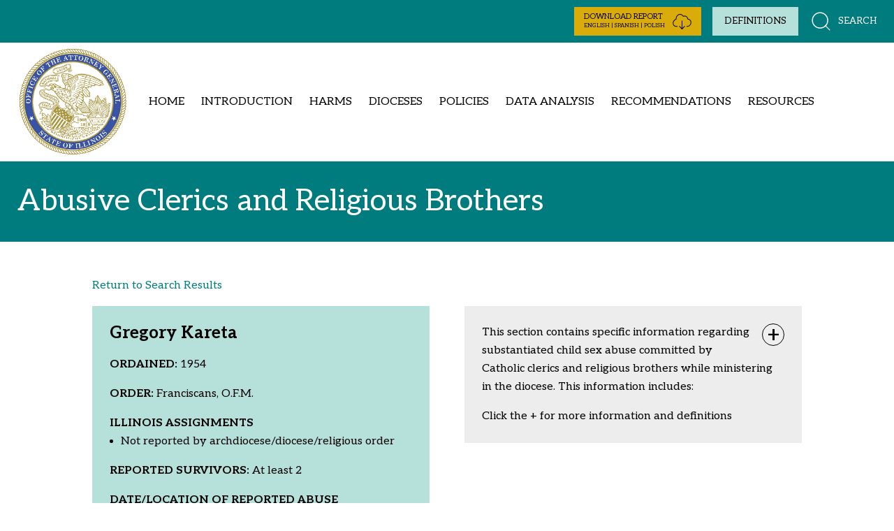

--- FILE ---
content_type: text/html;charset=UTF-8
request_url: https://clergyreport.illinoisattorneygeneral.gov/abuserlist/gregory-kareta
body_size: 11081
content:
<!doctype html>
<html id="html-abuser-detail" lang="en">

    <head>

    <!-- ADA - Userway -->
    <script src="https://cdn.userway.org/widget.js" data-account="sL83xFMRc0"></script>

    <!-- Google tag (gtag.js) -->
    <script async src="https://www.googletagmanager.com/gtag/js?id=G-SVWXHSNB91"></script>
    <script>
        window.dataLayer = window.dataLayer || [];
        function gtag(){dataLayer.push(arguments);}
        gtag('js', new Date());
        gtag('config', 'G-SVWXHSNB91');
    </script>    
    <meta charset="utf-8">
    <meta name="viewport" content="width=device-width, initial-scale=1, shrink-to-fit=yes">
                            <title>Gregory Kareta | Information</title>
    <meta name="description" content="">
    <meta name="language" content="english">
    <meta property="og:title" content="Gregory Kareta | Information">
    <meta property="og:image" content="https://clergyreport.illinoisattorneygeneral.gov/application/themes/clergyreport/img/oag-seal.png">
        <meta property="og:url" content="https://clergyreport.illinoisattorneygeneral.gov/abuserlist/gregory-kareta">
    
    <!-- Font -->    
    <link rel="preconnect" href="https://fonts.googleapis.com">
    <link rel="preconnect" href="https://fonts.gstatic.com" crossorigin>
    <link href="https://fonts.googleapis.com/css2?family=Aleo:ital,wght@0,300;0,400;0,700;1,300;1,400;1,700&display=swap" rel="stylesheet">

    <!-- CSS -->
    <link rel="stylesheet" href="/application/themes/clergyreport/css/clergy.dotsass?v=1.25">
    
    <!-- Favicon -->
    <link rel="icon" type="image/png" sizes="32x32" href="/application/themes/clergyreport/img/favicon-32x32.png">
    <link rel="icon" type="image/png" sizes="16x16" href="/application/themes/clergyreport/img/favicon-16x16.png">
    
    <!-- Google tag (gtag.js) --> 
        <script async src=https://www.googletagmanager.com/gtag/js?id=G-Q7CFH3YMSY></script> 
        <script> 
            window.dataLayer = window.dataLayer || []; 
            function gtag(){dataLayer.push(arguments);} gtag('js', new Date()); 
            gtag('config', 'G-Q7CFH3YMSY'); 
        </script>

</head>
<body id="abuser-detail" >
    <span id="top" aria-hidden="true"></span>

            <a id="skip-navigation" class="sr-only sr-only-focusable" href="#main">Skip to Content</a>
<nav id="site-utility" aria-label="site utility">
    <div>
        <a class="button button-alt button-download" href="/download/">
            <span>Download Report<br>
                <span style="font-size:.75em;">ENGLISH | SPANISH | POLISH</span>
            </span>
        </a>
    </div>    
    <div id="site-header-defs">
        <button class="button" data-toggle="collapse" data-target="#definition-list" aria-controls="definition-list" aria-expanded="false" aria-label="Toggle definitions">Definitions</button>
    </div>
    <div id="site-header-search">
        <a href="/search">
            <svg xmlns="http://www.w3.org/2000/svg" viewBox="0 0 24 24" height="1em" width="1em" fill="none" stroke="currentColor" stroke-width="1" stroke-linecap="round" stroke-linejoin="round"><circle cx="11" cy="11" r="8"></circle><line x1="21" y1="21" x2="16.65" y2="16.65"></line></svg>
            <span class="d-none d-sm-block">Search</span>
        </a>
    </div>    
</nav>
<header id="site-header">
        <a id="site-header-logo" href="https://illinoisattorneygeneral.gov"><img src="/application/themes/clergyreport/img/oag-seal.png" alt="Office of the Attorney General Seal"></a>

    <nav id="site-header-nav" class="navbar navbar-expand-lg navbar-light" aria-label="site header navigation">
        <button class="navbar-toggler ml-auto" type="button" data-toggle="collapse" data-target="#site-header-nav-links" aria-controls="site-header-nav-links" aria-expanded="false" aria-label="Toggle navigation">
            <span class="navbar-toggler-icon"></span>
        </button>
        <div  id="site-header-nav-links" class="collapse navbar-collapse">
            <ul class="navbar-nav">
                                    <li><a href="/">Home</a></li>
                                                    <li class="nav-item "><a class="nav-link" href='/introduction' target='_self' >Introduction</a></li>
                    
                                    <li class="nav-item "><a class="nav-link" href='/long-term-harms' target='_self' >Harms</a></li>
                    
                                    <li class="nav-item "><a class="nav-link" href='/dioceses' target='_self' >Dioceses</a></li>
                    
                                    <li class="nav-item "><a class="nav-link" href='/policies' target='_self' >Policies</a></li>
                    
                                    <li class="nav-item "><a class="nav-link" href='/data-analysis' target='_self' >Data Analysis</a></li>
                    
                                    <li class="nav-item "><a class="nav-link" href='/recommendations' target='_self' >Recommendations</a></li>
                    
                                    <li class="nav-item "><a class="nav-link" href='/resources' target='_self' >Resources</a></li>
                    
                            </ul>
        </div>        
    </nav>
</header>                            
<header id="page-heading" >
    <div class="container">
        <div class="row">
            <div class="col">
                                <h1> Abusive Clerics and Religious Brothers </h1>
                            </div>
        </div>
    </div>
    </header>

    
    <main id="main">
                
                        
    
                                                            
                                                
                                                                                                                        
                        <section id="section-1" class="section "><!-- section -->
                            <div class="container"><!-- container -->
                                <div class="row"><!-- row -->
                        
                                                
                                                                                                
                                    <div class=" col-md-10 offset-md-1 "><!-- Column -->
                                                                                
<script>
function goback(e) {
    // If the referrer is a search page, return using history. Otherwise load the full list page.
    var ref = document.referrer;
    if(window.history.length > 1 && (ref.indexOf('abuserlist') !== -1 || ref.indexOf('search') !== -1)) {
        e.preventDefault();
        window.history.go(-1); 
    }
}
</script>
<p id="back-link"><a onclick="goback(event)" href="/abuserlist">Return to Search Results</a></p>

<div class="two-cols">
    <div class="bg-lt-green">
                            <h1>Gregory Kareta</h1>
        <p><b>ORDAINED:</b> 1954</p>        <p><b>ORDER:</b> Franciscans, O.F.M.</p>                                <div><b>ILLINOIS ASSIGNMENTS</b><br>
        <ul>
<li>Not reported by archdiocese/diocese/religious order</li>
</ul>
        </div>
                <p><b>REPORTED SURVIVORS:</b> At least 2</p>                <div><b>DATE/LOCATION OF REPORTED ABUSE</b><br>
        <ul>
<li>1970s - Monterey, CA</li>
<li>1980 - Los Angeles, CA</li>
</ul>
        </div>
                        <div><b>DIOCESE CLAIM OF FIRST REPORT</b><br>
        <ul>
<li>N/A</li>
</ul>
        </div>
                        <div><b>PLACED ON CATHOLIC CHURCH PUBLIC LISTS</b><br>
        <ul>
<li>02/17/04: Archdiocese of Los Angeles, CA</li>
<li>01/02/19: Diocese of Monterey, CA</li>
<li>01/17/22: Diocese of Fresno, CA</li>
<li>10/14/22: Archdiocese of Chicago, IL</li>
</ul>
        </div>
                        <div><b>ACTIONS/STATUS</b><br>
        <ul>
<li>2006: Died</li>
</ul>
        </div>
                </div>

    <div class="bg-lt-grey3">
        <button class="button--plus-minus collapsed float-right ml-2" data-toggle="collapse" data-target=".abuser-collapse" aria-expanded="false" aria-controls="abuser-info-key abuser-info-instructions"><span class="sr-only">Toggle info key</span></button>
        <p>This section contains specific information regarding substantiated child sex abuse committed by Catholic clerics and religious brothers while ministering in the diocese. This information includes:</p>
        <div id="abuser-info-instructions" class="abuser-collapse collapse show">Click the + for more information and definitions</div>
        <div id="abuser-info-key" class="abuser-collapse collapse">
      <p><b>Name/Ordination Year</b><br>
The name of the substantiated cleric or religious brother and the year he was ordained. In instances where no ordination year is noted, the ordination year is either designated as “unknown” or the individual is a non-ordained religious brother who took vows in a religious order.
</p>
    <p><b>Diocesan/Order</b><br>
The diocese or religious order into which the cleric or religious brother was ordained or took vows.
</p>
    <p><b>Illinois Assignments</b><br>
The parishes and related church locations where the cleric or religious brother was assigned while ministering in Illinois, as reported by a diocese or religious order.
</p>
    <p><b>Reported Survivors</b><br>
The number of survivors who made claims of child sex abuse against the cleric or religious brother, as reported by the diocese or religious order and/or as revealed in criminal conviction records.
</p>
    <p><b>Date/Location of Reported Abuse</b><br>
The date and location of claimed instances of child sex abuse committed by the cleric or religious brother, as reported by the diocese or religious order and/or as revealed in criminal conviction records.
</p>
    <p><b>Diocese Claim of First Report</b><br>
The date the diocese reports having first received a child sex abuse claim, or claim of inappropriate behavior with a child, regarding the cleric or religious brother.
</p>
    <p><b>Placed on Catholic Church Public Lists</b><br>
The date the identified diocese
or religious order placed the cleric
or religious brother on its public list of substantiated child sex abusers.
</p>
    <p><b>Actions/Status</b><br>
Significant actions relating to the cleric or religious brother and his current status.
</p>
        </div>
    </div>
</div>

                                    </div><!-- Column -->

                                                        </div><!-- /row -->
                            </div><!-- /container -->
                        </section><!-- /section -->
                                                                            
                                                        <div id="scroll-top"><a onclick="document.getElementById('top').scrollIntoView({behavior: 'smooth'}); return false;" href="#top">Back to Top</a></div>
    </main>
    
                    
    <section id="clergy-callout">
        <header>
            <div class="container d-flex align-items-center">
                <h2 class="mb-0 mr-4">Scroll of Abusive Clerics/Brothers </h2>
                <div class="toggle-button"><span>Show</span><button id="clergy-callout-show-hide" class="active" data-toggle="collapse" data-target="#clergy-callout-details" aria-expanded="true" aria-controls="clergy-callout-details"><span class="sr-only">Toggle clergy callout</span></button><span>Hide</span></div>
                <button id="clergy-callout-status" class="active ml-auto"><span class="playing">Playing</span><span class="paused">Paused</span></button>
            </div>
        </header>
        <div id="clergy-callout-details" class="collapse show">
                        <div class="container">
                <div id="clergy-callout-carousel" class="carousel slide carousel-fade playing">
                    <div class="carousel-inner">
                                                                         <div class="carousel-item  active ">
                            <div class="row">
                                                                                                 <div class="carousel-item-content col-md-4">
                                        <h3><a href="/abuserlist/eugene-costa">Eugene Costa</a></h3>
                                        <div class="d-inline" 
                                             style="font-size:1em; font-weight:700;margin-bottom:0.75em;line-height:1.2;margin-top:0px;">
                                            Date/Location of Reported Abuse:
                                        </div><br>
                                        <ul>
    <li>2004: Douglas Park, Springfield, IL</li>
</ul>
                                        <div class="d-inline" style="font-size:1em; font-weight:700;margin-bottom:0.75em;line-height:1.2;margin-top:0px;">
                                            Reported Survivors:
                                        </div> 
                                        2
                                    </div>
                                                                    <div class="carousel-item-content col-md-4">
                                        <h3><a href="/abuserlist/chester-e-gaiter">Chester E. Gaiter</a></h3>
                                        <div class="d-inline" 
                                             style="font-size:1em; font-weight:700;margin-bottom:0.75em;line-height:1.2;margin-top:0px;">
                                            Date/Location of Reported Abuse:
                                        </div><br>
                                        <ul>
    <li>1970s-1980s: Unknown</li>
</ul>
                                        <div class="d-inline" style="font-size:1em; font-weight:700;margin-bottom:0.75em;line-height:1.2;margin-top:0px;">
                                            Reported Survivors:
                                        </div> 
                                        At least 1
                                    </div>
                                                                    <div class="carousel-item-content col-md-4">
                                        <h3><a href="/abuserlist/Richard-Slavish">Richard Slavish</a></h3>
                                        <div class="d-inline" 
                                             style="font-size:1em; font-weight:700;margin-bottom:0.75em;line-height:1.2;margin-top:0px;">
                                            Date/Location of Reported Abuse:
                                        </div><br>
                                        <ul>
<li>1960, 1971: Rock Island County, IL</li>
</ul>
                                        <div class="d-inline" style="font-size:1em; font-weight:700;margin-bottom:0.75em;line-height:1.2;margin-top:0px;">
                                            Reported Survivors:
                                        </div> 
                                        3
                                    </div>
                                                                    <div class="col-md-4 offset-md-8 pb-0 text-nowrap"><a href="/abuserlist/">SEE COMPLETE LISTING ></a></div>
                                                                                        </div>
                        </div>
                                                <div class="carousel-item ">
                            <div class="row">
                                                            <div class="carousel-item-content col-md-3">
                                                                                                                    <h3><a href="/abuserlist/Samuel-Pusateri">Samuel Pusateri</a></h3>
                                        <div class="d-inline" 
                                             style="font-size:1em; font-weight:700;margin-bottom:0.75em;line-height:1.2;margin-top:0px;">
                                            Date/Location of Reported Abuse:</div><br>
                                        <ul>
<li>1989-1990: Saint Bede, Peru, IL</li>
</ul>
                                        <div class="d-inline"
                                             style="font-size:1em; font-weight:700;margin-bottom:0.75em;line-height:1.2;margin-top:0px;">
                                            Reported Survivors:</div> At least 1
                                                                                                            </div>
                                <div class="carousel-item-content col-md-9">
                                                                        <p>Father Samuel Pusateri is an example of a pedophile priest whom the Diocese of Peoria long ignored. A member of the Order of Saint Benedict, he pleaded guilty in 1991 to criminal sexual assault of a 17 year old student at Saint Bede Academy in Peru&mdash;within the diocese&rsquo;s geographic bounds. But for years, the diocese resisted publicly naming him as a credibly accused priest. The reason? &ldquo;That&rsquo;s not my man,&rdquo; a church representative explained.
The reason why the diocese was reluctant to publicly name Pusateri as a child sex abuser may have something to do with how ...</p>
                                </div>
                                <div class="col-md-4 offset-md-8 pb-0 text-nowrap"><a href="/narrative/samuel-d-pusateri">READ COMPLETE NARRATIVE ></a></div>
                                                                                        </div>
                        </div>
                                                <div class="carousel-item ">
                            <div class="row">
                                                                                                 <div class="carousel-item-content col-md-4">
                                        <h3><a href="/abuserlist/bernard-franz-lickteig">Bernard (Franz) Lickteig</a></h3>
                                        <div class="d-inline" 
                                             style="font-size:1em; font-weight:700;margin-bottom:0.75em;line-height:1.2;margin-top:0px;">
                                            Date/Location of Reported Abuse:
                                        </div><br>
                                        <ul>
    <li>Unknown</li>
</ul>
                                        <div class="d-inline" style="font-size:1em; font-weight:700;margin-bottom:0.75em;line-height:1.2;margin-top:0px;">
                                            Reported Survivors:
                                        </div> 
                                        At least 1
                                    </div>
                                                                    <div class="carousel-item-content col-md-4">
                                        <h3><a href="/abuserlist/daniel-mark-holihan">Daniel Mark Holihan</a></h3>
                                        <div class="d-inline" 
                                             style="font-size:1em; font-weight:700;margin-bottom:0.75em;line-height:1.2;margin-top:0px;">
                                            Date/Location of Reported Abuse:
                                        </div><br>
                                        <ul>
<li>1960s: Chicago, IL</li>
<li>1962-1964: Chicago, IL</li>
<li>1965-1966: Chicago, IL</li>
<li>1965-1966: Wonder Lake, IL</li>
<li>1968-1971: Chicago, IL</li>
<li>1968-1971: Wonder Lake, IL</li>
<li>1978-1979: Chicago, IL</li>
<li>1980: Chicago, IL</li>
<li>1980: Wonder Lake, IL</li>
<li>1982: Chicago, IL</li>
<li>1982: Wonder Lake, IL</li>
<li>1982: Iowa</li>
<li>1983-2007: Chicago, IL</li>
<li>1983-2007: Wonder Lake, IL</li>
<li>1984 or 1985: Chicago, IL</li>
<li>1985-1991: Chicago, IL</li>
<li>Unknown: Cook County, IL</li>
</ul>
                                        <div class="d-inline" style="font-size:1em; font-weight:700;margin-bottom:0.75em;line-height:1.2;margin-top:0px;">
                                            Reported Survivors:
                                        </div> 
                                        40
                                    </div>
                                                                    <div class="carousel-item-content col-md-4">
                                        <h3><a href="/abuserlist/gregory-madigan">Gregory Madigan</a></h3>
                                        <div class="d-inline" 
                                             style="font-size:1em; font-weight:700;margin-bottom:0.75em;line-height:1.2;margin-top:0px;">
                                            Date/Location of Reported Abuse:
                                        </div><br>
                                        <ul>
    <li>Unknown</li>
</ul>
                                        <div class="d-inline" style="font-size:1em; font-weight:700;margin-bottom:0.75em;line-height:1.2;margin-top:0px;">
                                            Reported Survivors:
                                        </div> 
                                        At least 1
                                    </div>
                                                                    <div class="col-md-4 offset-md-8 pb-0 text-nowrap"><a href="/abuserlist/">SEE COMPLETE LISTING ></a></div>
                                                                                        </div>
                        </div>
                                                <div class="carousel-item ">
                            <div class="row">
                                                            <div class="carousel-item-content col-md-3">
                                                                            <h3>James Craig Hagan</h3>
                                                                    </div>
                                <div class="carousel-item-content col-md-9">
                                                                        <p>To most, Father James Hagan &ldquo;was the cool addition to the church,&rdquo; the &ldquo;pastor that changed the tide . . . he was beloved by everyone.&rdquo; But a darker truth lurked behind this sunny fa&ccedil;ade. For nearly two decades, Hagan used his position as a beloved priest in the community to repeatedly sexually abuse more than a dozen young children and teenagers.
There is evidence that Hagan&rsquo;s abusive behavior may have begun as early as 1972, during his time at seminary. Later investigation found reasonable cause to suspect Hagan had fondled the buttocks and genitals of an...</p>
                                </div>
                                <div class="col-md-4 offset-md-8 pb-0 text-nowrap"><a href="/narrative/james-craig-hagan">READ COMPLETE NARRATIVE ></a></div>
                                                                                        </div>
                        </div>
                                                <div class="carousel-item ">
                            <div class="row">
                                                                                                 <div class="carousel-item-content col-md-4">
                                        <h3><a href="/abuserlist/daniel-l-ryan">Daniel L. Ryan</a></h3>
                                        <div class="d-inline" 
                                             style="font-size:1em; font-weight:700;margin-bottom:0.75em;line-height:1.2;margin-top:0px;">
                                            Date/Location of Reported Abuse:
                                        </div><br>
                                        <ul>
<li>1982-1999: Unknown</li>
</ul>
                                        <div class="d-inline" style="font-size:1em; font-weight:700;margin-bottom:0.75em;line-height:1.2;margin-top:0px;">
                                            Reported Survivors:
                                        </div> 
                                        5
                                    </div>
                                                                    <div class="carousel-item-content col-md-4">
                                        <h3><a href="/abuserlist/james-m-janssen">James M. Janssen</a></h3>
                                        <div class="d-inline" 
                                             style="font-size:1em; font-weight:700;margin-bottom:0.75em;line-height:1.2;margin-top:0px;">
                                            Date/Location of Reported Abuse:
                                        </div><br>
                                        <ul>
<li>1953: Iowa</li>
<li>1953-1962: Unknown</li>
<li>1956-1958: Saint Isaac Jogues, Hinsdale, IL</li>
</ul>
                                        <div class="d-inline" style="font-size:1em; font-weight:700;margin-bottom:0.75em;line-height:1.2;margin-top:0px;">
                                            Reported Survivors:
                                        </div> 
                                        At least 36
                                    </div>
                                                                    <div class="carousel-item-content col-md-4">
                                        <h3><a href="/abuserlist/pb-patitucci">P.B. Patitucci</a></h3>
                                        <div class="d-inline" 
                                             style="font-size:1em; font-weight:700;margin-bottom:0.75em;line-height:1.2;margin-top:0px;">
                                            Date/Location of Reported Abuse:
                                        </div><br>
                                        <ul>
    <li>Unknown</li>
</ul>
                                        <div class="d-inline" style="font-size:1em; font-weight:700;margin-bottom:0.75em;line-height:1.2;margin-top:0px;">
                                            Reported Survivors:
                                        </div> 
                                        At least 1
                                    </div>
                                                                    <div class="col-md-4 offset-md-8 pb-0 text-nowrap"><a href="/abuserlist/">SEE COMPLETE LISTING ></a></div>
                                                                                        </div>
                        </div>
                                                <div class="carousel-item ">
                            <div class="row">
                                                            <div class="carousel-item-content col-md-3">
                                                                                                                    <h3><a href="/abuserlist/thomas-considine">Thomas Considine</a></h3>
                                        <div class="d-inline" 
                                             style="font-size:1em; font-weight:700;margin-bottom:0.75em;line-height:1.2;margin-top:0px;">
                                            Date/Location of Reported Abuse:</div><br>
                                        <ul>
    <li>1969: Winnebago County, IL
    <li>1969-1970: Cook County, IL, and out of state</li>
    <li>1975: Unknown</li>
    <li>1975: DeKalb County, IL</li>
</ul>
                                        <div class="d-inline"
                                             style="font-size:1em; font-weight:700;margin-bottom:0.75em;line-height:1.2;margin-top:0px;">
                                            Reported Survivors:</div> 5
                                                                                                            </div>
                                <div class="carousel-item-content col-md-9">
                                                                        <p>Father Thomas Considine was a serial abuser who preyed on young boys in vulnerable circumstances. He exploited his position as a teacher and family friend to gain access to children from struggling homes&mdash;or whose parents were having trouble making ends meet. And while the records reviewed by the Attorney General&rsquo;s investigators suggest the Diocese of Rockford did not receive a report of wrongdoing regarding Considine until 2002, it nonetheless removed him from ministry in 1980 for undetermined reasons.
Bob Corcoran, who asked that his real name be used, reached out to the Attorney ...</p>
                                </div>
                                <div class="col-md-4 offset-md-8 pb-0 text-nowrap"><a href="/narrative/thomas-considine">READ COMPLETE NARRATIVE ></a></div>
                                                                                        </div>
                        </div>
                                                <div class="carousel-item ">
                            <div class="row">
                                                                                                 <div class="carousel-item-content col-md-4">
                                        <h3><a href="/abuserlist/donald-p-pock">Donald P. Pock</a></h3>
                                        <div class="d-inline" 
                                             style="font-size:1em; font-weight:700;margin-bottom:0.75em;line-height:1.2;margin-top:0px;">
                                            Date/Location of Reported Abuse:
                                        </div><br>
                                        <ul>
                        <li>
                            1968-1976: DuPage County, IL
                        </li>
                        <li>
                            1971: Divine Savior, Downers Grove, IL
                        </li>
                        <li>
                            1976-1979: Saint Joseph, Manteno, IL
                        </li>
                    </ul>
                                        <div class="d-inline" style="font-size:1em; font-weight:700;margin-bottom:0.75em;line-height:1.2;margin-top:0px;">
                                            Reported Survivors:
                                        </div> 
                                        3
                                    </div>
                                                                    <div class="carousel-item-content col-md-4">
                                        <h3><a href="/abuserlist/thomas-carroll-crosby">Thomas Carroll Crosby</a></h3>
                                        <div class="d-inline" 
                                             style="font-size:1em; font-weight:700;margin-bottom:0.75em;line-height:1.2;margin-top:0px;">
                                            Date/Location of Reported Abuse:
                                        </div><br>
                                        <ul>
    <li>1967-1968: Chicago, IL</li>
</ul>
                                        <div class="d-inline" style="font-size:1em; font-weight:700;margin-bottom:0.75em;line-height:1.2;margin-top:0px;">
                                            Reported Survivors:
                                        </div> 
                                        At least 1
                                    </div>
                                                                    <div class="carousel-item-content col-md-4">
                                        <h3><a href="/abuserlist/william-r-leyhane">William R. Leyhane</a></h3>
                                        <div class="d-inline" 
                                             style="font-size:1em; font-weight:700;margin-bottom:0.75em;line-height:1.2;margin-top:0px;">
                                            Date/Location of Reported Abuse:
                                        </div><br>
                                        <ul>
    <li>1971: Saint Ethelreda, Chicago, IL</li>
</ul>
                                        <div class="d-inline" style="font-size:1em; font-weight:700;margin-bottom:0.75em;line-height:1.2;margin-top:0px;">
                                            Reported Survivors:
                                        </div> 
                                        At least 1
                                    </div>
                                                                    <div class="col-md-4 offset-md-8 pb-0 text-nowrap"><a href="/abuserlist/">SEE COMPLETE LISTING ></a></div>
                                                                                        </div>
                        </div>
                                                <div class="carousel-item ">
                            <div class="row">
                                                            <div class="carousel-item-content col-md-3">
                                                                                                                    <h3><a href="/abuserlist/arno-a-dennerlein">Arno A. Dennerlein</a></h3>
                                        <div class="d-inline" 
                                             style="font-size:1em; font-weight:700;margin-bottom:0.75em;line-height:1.2;margin-top:0px;">
                                            Date/Location of Reported Abuse:</div><br>
                                        <ul>
    <li>1977: Saint Patrick, Joliet, IL
    <li>1986-1987: Saint Anthony Frankfort, IL</li>
</ul>
                                        <div class="d-inline"
                                             style="font-size:1em; font-weight:700;margin-bottom:0.75em;line-height:1.2;margin-top:0px;">
                                            Reported Survivors:</div> 2
                                                                                                            </div>
                                <div class="carousel-item-content col-md-9">
                                                                        <p>Like many survivors of clergy abuse, &ldquo;Carl&rdquo; kept it secret for years; he only felt comfortable reporting it upon learning of the Attorney General&rsquo;s investigation. Carl was close with Father Arno Dennerlein while serving as an altar server at Saint Patrick in Joliet. In 1973, Carl was 14 years old and would regularly spend time with Dennerlein in the Saint Patrick rectory. During one visit to Dennerlein&rsquo;s private sitting room, the priest heard the boy&rsquo;s confession&mdash;a sacrament, or sacred ritual, in which a person discloses &ldquo;sins.&rdquo; Carl confessed to...</p>
                                </div>
                                <div class="col-md-4 offset-md-8 pb-0 text-nowrap"><a href="/narrative/arno-dennerlein">READ COMPLETE NARRATIVE ></a></div>
                                                                                        </div>
                        </div>
                                                <div class="carousel-item ">
                            <div class="row">
                                                                                                 <div class="carousel-item-content col-md-4">
                                        <h3><a href="/abuserlist/john-anderson">John Anderson</a></h3>
                                        <div class="d-inline" 
                                             style="font-size:1em; font-weight:700;margin-bottom:0.75em;line-height:1.2;margin-top:0px;">
                                            Date/Location of Reported Abuse:
                                        </div><br>
                                        <ul>
<li>
    1979-1984: Peoria County, IL
</li>
<li>
    1988-1990: Peoria County, IL
</li>
<li>
    Unknown: Peoria County, IL
</li>
<li>
    Unknown: Colorado
</li>
</ul>
                                        <div class="d-inline" style="font-size:1em; font-weight:700;margin-bottom:0.75em;line-height:1.2;margin-top:0px;">
                                            Reported Survivors:
                                        </div> 
                                        7
                                    </div>
                                                                    <div class="carousel-item-content col-md-4">
                                        <h3><a href="/abuserlist/lawrence-dudink">Lawrence Dudink</a></h3>
                                        <div class="d-inline" 
                                             style="font-size:1em; font-weight:700;margin-bottom:0.75em;line-height:1.2;margin-top:0px;">
                                            Date/Location of Reported Abuse:
                                        </div><br>
                                        <ul>
<li>Unknown</li>
</ul>
                                        <div class="d-inline" style="font-size:1em; font-weight:700;margin-bottom:0.75em;line-height:1.2;margin-top:0px;">
                                            Reported Survivors:
                                        </div> 
                                        At least 1
                                    </div>
                                                                    <div class="carousel-item-content col-md-4">
                                        <h3><a href="/abuserlist/james-lewnard">James Lewnard</a></h3>
                                        <div class="d-inline" 
                                             style="font-size:1em; font-weight:700;margin-bottom:0.75em;line-height:1.2;margin-top:0px;">
                                            Date/Location of Reported Abuse:
                                        </div><br>
                                        <ul>
<li>1978: Unknown</li>
</ul>
                                        <div class="d-inline" style="font-size:1em; font-weight:700;margin-bottom:0.75em;line-height:1.2;margin-top:0px;">
                                            Reported Survivors:
                                        </div> 
                                        At least 1
                                    </div>
                                                                    <div class="col-md-4 offset-md-8 pb-0 text-nowrap"><a href="/abuserlist/">SEE COMPLETE LISTING ></a></div>
                                                                                        </div>
                        </div>
                                                <div class="carousel-item ">
                            <div class="row">
                                                            <div class="carousel-item-content col-md-3">
                                                                                                                    <h3><a href="/abuserlist/william-l-lupo">William L. Lupo</a></h3>
                                        <div class="d-inline" 
                                             style="font-size:1em; font-weight:700;margin-bottom:0.75em;line-height:1.2;margin-top:0px;">
                                            Date/Location of Reported Abuse:</div><br>
                                        <ul>
    <li>1977-1987: Cook County, IL</li>
</ul>
                                        <div class="d-inline"
                                             style="font-size:1em; font-weight:700;margin-bottom:0.75em;line-height:1.2;margin-top:0px;">
                                            Reported Survivors:</div> 5
                                                                                                            </div>
                                <div class="carousel-item-content col-md-9">
                                                                        <p>Father William Lupo manipulated and sexually abused girls and young women during the 1970s and 1980s across parishes in the Archdiocese of Chicago. He exploited his status as a spiritual guide, and abused his position of trust, to expose his naked body and engage in inappropriate physical contact with young girls, including kissing, prolonged hugging, rubbing of genitals, and in one case, sexual intercourse.
Survivors recall receiving inappropriate letters from Lupo when they were teen girls in his parish. Lupo would sign off with &ldquo;I love you&rdquo; and sometimes talk about sex. He also ...</p>
                                </div>
                                <div class="col-md-4 offset-md-8 pb-0 text-nowrap"><a href="/narrative/william-l-lupo">READ COMPLETE NARRATIVE ></a></div>
                                                                                        </div>
                        </div>
                                              </div>
                </div>
            </div>
        </div>
    </section>        <!-- FOOTER -->
<footer id="site-footer">
    <div id="site-footer-resources">
        <div class="container">
            <div class="row">
                <h2 class="col-md-12 m-0 pb-0">Resources</h2>
                <div class="col-md-5 pb-0">
                    <h3>SNAP (Survivors Network of those Abused by Priests)</h3>
                    <div class="auto-grid">
                        <div>
                            Phone: <a href="tel:1-877-762-7432">1-877-762-7432</a><br>
                            <a href="https://www.snapnetwork.org">snapnetwork.org</a>
                        </div>
                        <div>
                            Chicago: <a href="tel:1-773-255-3382">773-255-3382</a><br>
                            Joliet: <a href="tel:1-708-341-0915">708-341-0915</a>
                        </div>
                    </div>
                </div>
                <div class="col-md-4 offset-md-1 pb-0">
                    <h3>National Suicide and Crisis Lifeline</h3>
                    <div class="auto-grid">
                        <div>
                            Dial: <a href="tel:988" aria-label="phone number for national suicide and crisis lifeline">988</a><br>
                            <a href="https://988lifeline.org">988lifeline.org</a>
                        </div>
                        <div>
                            Text: <a href="sms:741 741">741 741</a>
                        </div>
                    </div>
                </div>
                <div class="col-md-12 text-md-right pb-md-0">
                    <a href="/resources" style="font-weight:bold;">MORE RESOURCES ></a>
                </div>
                <h2 class="col-md-12 m-0 pb-0">To Report Child Sex Abuse</h2>
                <div class="col-md-10">
                    <div class="auto-grid">
                        <h3>Illinois Department of Children and Family Services</h3>
                        <div>Phone: <a href="tel:1-800-252-2873">1-800-252-2873</a></div>
                        <div><a href="https://dcfs.illinois.gov">dcfs.illinois.gov</a></div>
                    </div>
                </div>                
            </div>
        </div>
    </div>
    <nav id="site-footer-nav" class="container" aria-label="site footer navigation">
         <div id="site-footer-logo">
            <a href="https://illinoisattorneygeneral.gov"><img src="/application/themes/clergyreport/img/oag-seal.png" alt="Office of the Attorney General Seal"></a>
        </div>
        <div id="site-footer-nav-links">
            <ul>
                                    <li class=""><a href='/introduction' target='_self'>Introduction</a></li>
                        <li class=""><a href='/long-term-harms' target='_self'>Harms</a></li>
                        <li class=""><a href='/dioceses' target='_self'>Dioceses</a></li>
                        <li class=""><a href='/policies' target='_self'>Policies</a></li>
                        <li class=""><a href='/data-analysis' target='_self'>Data Analysis</a></li>
                        <li class=""><a href='/recommendations' target='_self'>Recommendations</a></li>
                        <li class=""><a href='/resources' target='_self'>Resources</a></li>
                        <li><a href="/introduction/acknowledgments">Acknowledgements</a></li>
            <li><a href="https://illinoisattorneygeneral.gov/Contact/">Contact the AG</a></li>
            <li><a href="https://illinoisattorneygeneral.gov/Privacy/">Privacy Policy</a></li>
            </ul>
        </div>
        <div id="site-footer-download">
            <a class="button button-alt button-download" href="/download/">
                <span>
                    Download Report<br>
                    <span style="font-size:.75em;">ENGLISH | SPANISH | POLISH</span>
                </span>
            </a>
        </div>
    </nav>
    <p class="container small text-center">Visit the main Illinois Attorney General Website at <a href="https://illinoisattorneygeneral.gov">illinoisattorneygeneral.gov</a></p>
</footer>                <div id="definition-list" class="collapse">
        <button class="button--close" data-toggle="collapse" data-target="#definition-list" aria-controls="definition-list" aria-expanded="true" aria-label="Toggle definitions"></button>
        <h2><i>Definitions</i></h2>
        <p class="small">Terms are defined as provided in the United States Catholic Conference of Bishops Glossary of Catholic Terms, 
unless denoted with *.</p>
        <dl class="small">
                    <dt>Altar server</dt>
            <dd>Individuals, usually children, who assist clerics during liturgical functions such as mass. Prior to 1994, only men and boys were permitted to be altar servers.*</dd>
                    <dt>Archbishop</dt>
            <dd>The title given automatically to bishops who govern archdioceses. It is also given to certain other high-ranking church officials.</dd>
                    <dt>Archdiocese</dt>
            <dd>The chief diocese of an ecclesiastical province. It is governed by an archbishop.</dd>
                    <dt>Auxiliary Bishop</dt>
            <dd>A bishop assigned to a Catholic diocese or archdiocese to assist its residential bishop.</dd>
                    <dt>Bishop</dt>
            <dd>The highest order of ordained ministry in the Catholic Church. The chief priests in their respective dioceses. Bishops are responsible for the pastoral care of their dioceses. All bishops have a responsibility to act in council with other bishops to guide the church.</dd>
                    <dt>Brother</dt>
            <dd>A man who has taken vows in a religious order but is not ordained or studying for the priesthood. Sometimes he is called a lay brother to distinguish him from ordained members of religious orders.</dd>
                    <dt>Canon Law</dt>
            <dd><p>A code of ecclesiastical laws governing the Catholic Church.</p></dd>
                    <dt>Cardinal</dt>
            <dd>Highest-ranking Catholic clergy below the pope. Cardinals are regarded as the pope's closest advisors. Most cardinals are archbishops.</dd>
                    <dt>Chancellor</dt>
            <dd>The chief archivist of a diocese's official records. Also a notary and secretary of the diocese’s central administration.</dd>
                    <dt>Clergy/Cleric</dt>
            <dd>Clergy is a collective term referring to all those ordained—bishops, priests, and deacons—who administer the rites of the church. A cleric is an individual member of the clergy. Only men are permitted to join the clergy.</dd>
                    <dt>Confession or Reconciliation</dt>
            <dd>The Catholic sacrament in which one makes a voluntary self-accusation of sins to a qualified priest in private in order to obtain absolution. The priest provides the confessor, also known as the penitent, with a penance to atone for sins committed. A priest who hears confession is forbidden from disclosing the contents of a confession to others under what is called the seal of confession.*</dd>
                    <dt>Curia</dt>
            <dd>The personnel and offices through which (1) the pope administers the affairs of the universal church (the Roman Curia), or (2) a bishop administers the affairs of a diocese (the diocesan curia). The principal officials of a diocesan curia are the vicar general, the chancellor, officials of the diocesan tribunal or court, examiners, consultors, auditors, and notaries.</dd>
                    <dt>Dallas Charter</dt>
            <dd>The Charter for the Protection of Children and Young People sets forth policies for each United States archdiocese and diocese to adopt as part of an effort to address allegations of child sex abuse by Catholic clergy. The Charter was formulated at the 2002 meeting of the United States Conference of Catholic Bishops in Dallas, Texas. The Charter was revised in 2005, 2011, and 2018.</dd>
                    <dt>Deacon</dt>
            <dd>One of three groups that comprise the clergy, meaning those ordained for ministry. Only men are permitted to become deacons. Deacons preparing for the priesthood are transitional deacons. Those not planning to be ordained priests are called permanent deacons. Married men may be ordained permanent deacons, but only unmarried men committed to lifelong celibacy can be ordained deacons if they are planning to become priests.</dd>
                    <dt>Diocesan Priest</dt>
            <dd>Priests under the direction of their local bishop. Most serve in the parishes of the diocese, but they may also be assigned to other diocesan ministries or released for service outside the diocese.</dd>
                    <dt>Diocese</dt>
            <dd>A territorial division of the Church headed by a bishop.</dd>
                    <dt>Extern Priest</dt>
            <dd>A priest with faculties to minister in a diocese or archdiocese who was not ordained in that diocese or archdiocese. For example, a diocesan priest from the Diocese of Springfield who has been granted faculties to minister by the Archdiocese of Chicago is an extern priest.*</dd>
                    <dt>Faculty/Faculties</dt>
            <dd>Church authorization, given by the law itself or by a Church superior, to perform certain official acts.</dd>
                    <dt>Flock</dt>
            <dd>Members of the Catholic Church. Derived from Catholic teachings that clergy are like shepherds guiding a flock.*</dd>
                    <dt>Laicize or Defrock</dt>
            <dd>The process by which a priest is returned to the lay state. It is sometimes used as a penalty for a serious crime, but also can come at the request of the priest. A laicized priest is barred from all priestly ministry with one exception: He may give absolution to someone in immediate danger of death. The pope must approve all requests for laicization. When a priest is laicized without his consent for a crime, such as committing child sexual abuse, it is sometimes called defrocking.</dd>
                    <dt>Ministry</dt>
            <dd>Any activity conducive to the salvation of souls. It can include ordained ministry such as liturgical leadership and administration of the sacraments, or lay ministry such as instructing children in the faith, serving the poor, visiting the sick, or being an altar server, reader, or music leader at mass.</dd>
                    <dt>Monsignor</dt>
            <dd>An honorary ecclesiastical title granted by the pope to some diocesan priests.</dd>
                    <dt>Nun</dt>
            <dd>A member of a religious order of women who has taken solemn or simple vows.</dd>
                    <dt>Ordained/Ordination</dt>
            <dd>Ordination is the sacramental ceremony in which a man becomes a deacon, priest, or bishop. A cleric who has undergone ordination is known as ordained.*</dd>
                    <dt>Parish</dt>
            <dd>A specific community within a diocese with its own church building and under the authority of a pastor who is responsible for providing ministerial service. Most parishes are formed on a geographic basis, but they may be formed along national or ethnic lines.</dd>
                    <dt>Pastor</dt>
            <dd>A priest in charge of a Catholic parish or congregation.</dd>
                    <dt>Penance</dt>
            <dd>Acts performed to atone for committed sins, as directed by a priest in the Catholic sacrament of reconcilliation.*</dd>
                    <dt>Rectory</dt>
            <dd>Residential housing for clergy provided by the Church. A rectory can also contain administrative offices for a parish.*</dd>
                    <dt>Religious Cleric</dt>
            <dd>Professed member of a religious order or institute. Religious clergy live according to the rule of their respective orders.</dd>
                    <dt>Religious Order or Order</dt>
            <dd>An institution of men or women, at least some of whose members take solemn vows of poverty, chastity, and obedience, and whose male members are sometimes ordained.*</dd>
                    <dt>Seminary</dt>
            <dd>An educational institution for men preparing for the priesthood.</dd>
                    <dt>Vicar</dt>
            <dd>A cleric who acts in the name of another cleric.*</dd>
                    <dt>Vicar general</dt>
            <dd>A priest, auxiliary bishop, or coadjutor bishop who assists the diocesan bishop in the governance of the diocese.</dd>
                    <dt>Victims Assistance Coordinator</dt>
            <dd><p>A diocesan employee who has been designated to coordinate assistance to survivors of sex abuse by clerics.*</p></dd>
                </dl>
    </div>
        
        <script src="/application/themes/clergyreport/js/jquery-3.7.1.min.js"></script>
        <script src="/application/themes/clergyreport/js/bootstrap-4.6.2.bundle.min.js"></script>

        <script>
        $(document).ready(function(){
            // Clergy callout cookie
            if(document.cookie.indexOf('clergy_callout=inactive') != -1) {
                $('#clergy-callout-show-hide').removeClass('active').addClass('collapsed').attr('aria-expanded', false);
                $('#clergy-callout-details').removeClass('show');
            } else {
                $('#clergy-callout-show-hide').removeClass('collapsed').addClass('active').attr('aria-expanded', true);
                $('#clergy-callout-details').addClass('show');
            }            
            $('#clergy-callout-show-hide').click(function(){
                if($(this).hasClass('active')) {
                    document.cookie = "clergy_callout=inactive; path=/;";
                    $(this).removeClass('active');
                } else {
                    document.cookie = "clergy_callout=active; path=/;";
                    $(this).addClass('active');
                }
            });
            var clergy_status = $('#clergy-callout-status');
            var clergy_callout = $('#clergy-callout-carousel');
            var carousel = clergy_callout.carousel({
                interval: 10000,
                pause: false,
                ride: 'carousel'
            });
            /*  // Remove pause functionality
            clergy_callout.mouseenter(function(){
                if($(this).hasClass('playing')) {
                    clergy_status.removeClass('active');
                }
            }).mouseleave(function(){
                if($(this).hasClass('playing')) {
                    clergy_status.addClass('active');
                }
            });
            */
            clergy_status.click(function(){
                if($(this).hasClass('active')) {
                    $(this).removeClass('active');
                    clergy_callout.removeClass('playing');
                    carousel.carousel('pause');
                } else {
                    $(this).addClass('active');
                    clergy_callout.addClass('playing');
                    carousel.carousel('cycle');
                }
            });

            $('.callout--green, .callout--white').attr('aria-hidden','true')
            
            // Footnotes
            const footnote_links = document.querySelectorAll('sup a');
            for(i=0; i<footnote_links.length; i++) {
              let footnote = document.querySelector(footnote_links[i].getAttribute('href'));
              footnote_links[i].classList.add('footnote-tooltip');
              footnote_links[i].setAttribute('role', 'button');
              footnote_links[i].setAttribute('tabindex', '0');
              footnote_links[i].setAttribute('title', footnote.innerHTML);
            }
            $('.footnote-tooltip').tooltip({html: true, trigger: 'focus hover'}).click(function(){
                return false;
            });
        });
        </script>
    </body>
</html>

--- FILE ---
content_type: image/svg+xml
request_url: https://clergyreport.illinoisattorneygeneral.gov/application/themes/clergyreport/img/download.svg
body_size: 730
content:
<svg xmlns="http://www.w3.org/2000/svg" width="46" height="38" viewBox="0 0 46 38"><g><g><path fill="currentColor" d="M46 20.69c-.126 4.837-4.113 10.14-9.37 10.386h-2.556v-1.73h2.555c4.487 0 7.559-4.508 7.667-8.656.052-2.022-.81-3.692-2.25-5.202-1.344-1.41-3.081-2.219-4.767-2.219h-.698l-.14-.697c-.562-2.78-1.84-4.802-3.696-5.848-1.715-.966-3.816-1.02-6.074-.154l-.598.23-.386-.522C22.755 2.311 18.963.88 15.29 2.35c-3.811 1.523-6.386 5.725-5.99 9.772.017.173.049 1.232.049 1.232l-.69.221c-3.209.722-7.135 5.057-6.954 8.846.182 3.848 2.776 6.924 6.814 6.924h3.408v1.73H8.518C3.425 31.063.222 27.089 0 22.422c-.21-4.401 3.85-9.108 7.576-10.353-.354-4.727 2.66-9.575 7.089-11.346 4.28-1.711 8.624-.253 12.002 4 2.519-.82 4.896-.66 6.904.472 2.118 1.193 3.663 3.437 4.396 6.361 1.917.189 3.819 1.154 5.305 2.713 1.765 1.852 2.793 3.925 2.728 6.422zm-17.037 8.655l1.703.865L23 38l-7.667-7.79 1.704-.865 5.11 5.193V16.363h1.705v18.175z"/></g></g></svg>
